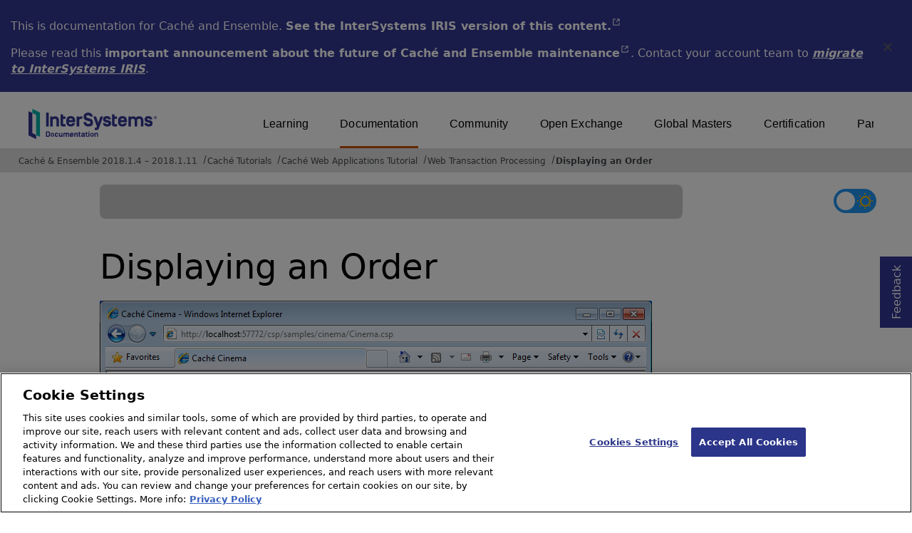

--- FILE ---
content_type: text/html; charset=utf-8
request_url: https://docs.intersystems.com/latest/csp/docbook/DocBook.UI.Page.cls?KEY=TWEB_TicketOrderRun2
body_size: 3820
content:
<!DOCTYPE html>
<html lang="en" dir="ltr">
<head><!-- OneTrust Cookies Consent Notice start for intersystems.com -->
<script src="https://cdn.cookielaw.org/scripttemplates/otSDKStub.js"  type="text/javascript" charset="UTF-8" data-domain-script="8d5650d9-35f0-4aec-8e1f-9fa3682325e6" ></script>
<script type="text/javascript">
function OptanonWrapper() { }
</script>
<!-- OneTrust Cookies Consent Notice end for docs.intersystems.com -->
<!-- Google Tag Manager -->
<script>(function(w,d,s,l,i){w[l]=w[l]||[];w[l].push({'gtm.start':
new Date().getTime(),event:'gtm.js'});var f=d.getElementsByTagName(s)[0],
j=d.createElement(s),dl=l!='dataLayer'?'&l='+l:'';j.async=true;j.src=
'https://www.googletagmanager.com/gtm.js?id='+i+dl;f.parentNode.insertBefore(j,f);
})(window,document,'script','dataLayer','GTM-T38JKJG');</script>
<!-- End Google Tag Manager --><!-- serverID = A-3 -->
<script type="text/javascript" src="https://docs.intersystems.com/irislatest/csp/docbook/jquery-3.6.0.min.js"></script>
<title>Displaying an Order | Caché Web Applications Tutorial | Caché & Ensemble 2018.1.4 – 2018.1.11</title>
<meta HTTP-EQUIV="Content-Type" CONTENT="text/html; charset=utf-8">
<meta name="viewport" content="width=device-width, initial-scale=1.0">
<meta name="twitter:title" content="Displaying an Order | Caché Web Applications Tutorial | Caché & Ensemble 2018.1.4 – 2018.1.11">
<meta property="og:image:width" content="1200">
<meta property="og:image:height" content="630">
<meta name="image" property="og:image" content="https://docs.intersystems.com/irislatest/csp/docbook/Intersystems_optlsy.jpg">
<meta name="twitter:image" content="https://docs.intersystems.com/irislatest/csp/docbook/Intersystems_optlsy.jpg">
<meta name="description" content="Displaying an Order">
<meta name="og:description" content="Displaying an Order">
<meta name="twitter:description" content="Displaying an Order">
<meta class="swiftype" name="ST-ContentSource" data-type="string" content="Documentation"/>
<meta class="swiftype" name="ST-ContentType" data-type="string" content="Documentation"/>
<meta class="swiftype" name="ST-Product" data-type="string" content="Cache"/>
<meta class="swiftype" name="ST-Product" data-type="string" content="Ensemble"/>
<meta class="algolia" name="ALG-AppID" data-type="string" content="EP91R43SFK"/>
<meta class="algolia" name="ALG-Index" data-type="string" content="docs"/>
<meta class="algolia" name="ALG-SearchKey" data-type="string" content="709759d92d99a5cf927e90c965741389"/>
<meta class="algolia" name="ALG-Product" data-type="string" content="(product:'Caché' OR product:'Ensemble')"/>
<meta class="algolia" name="ALG-Version" data-type="string" content="version:'2018.1.11'"/>
<script>
  var ALGOLIA_INSIGHTS_SRC = "https://cdn.jsdelivr.net/npm/search-insights@2.0.3";

  !function(e,a,t,n,s,i,c){e.AlgoliaAnalyticsObject=s,e[s]=e[s]||function(){
  (e[s].queue=e[s].queue||[]).push(arguments)},i=a.createElement(t),c=a.getElementsByTagName(t)[0],
  i.async=1,i.src=n,c.parentNode.insertBefore(i,c)
  }(window,document,"script",ALGOLIA_INSIGHTS_SRC,"aa");

aa('init',
{ appId: 'EP91R43SFK', apiKey: '709759d92d99a5cf927e90c965741389', } 
);
</script>
<link rel="canonical" href="https://docs.intersystems.com/latest/csp/docbook/DocBook.UI.Page.cls?KEY=TWEB_TicketOrderRun2">
<link rel="stylesheet" class="basestylesheet" id="docsrestylingstylesheet" type="text/css" href="https://docs.intersystems.com/irislatest/csp/docbook/docsrestyling.css"><link href="https://cdnjs.cloudflare.com/ajax/libs/prism/1.29.0/themes/prism.min.css" rel="stylesheet" />
<script src="https://cdnjs.cloudflare.com/ajax/libs/prism/1.29.0/prism.min.js"></script>
<script src="https://cdnjs.cloudflare.com/ajax/libs/prism/1.29.0/components/prism-java.min.js"></script>
<script src="https://cdnjs.cloudflare.com/ajax/libs/prism/1.29.0/components/prism-python.min.js"></script>
<script src="https://cdnjs.cloudflare.com/ajax/libs/prism/1.29.0/components/prism-csharp.min.js"></script><script src="https://cdn.jsdelivr.net/npm/marked/marked.min.js"></script>
<link rel="stylesheet" class="extrastylesheet" id="lightstylesheet" type="text/css" href="https://docs.intersystems.com/irislatest/csp/docbook/lightmode.css">
<script>function doSearch() {  var form = self.document.QuickSearch;  var kw = form.KeyWord.value;  self.document.location = 'Doc.Search.cls?KeyWord=' + escape(kw);  return true;}</script>
</head>
<body>
<a class="ac-skip-main" href="#main" data-swiftype-index="false">Skip to main content</a>
<!-- Google Tag Manager (noscript) -->
<noscript><iframe src="https://www.googletagmanager.com/ns.html?id=GTM-T38JKJG"
 height="0" width="0" style="display:none;visibility:hidden"></iframe></noscript>
<!-- End Google Tag Manager (noscript) -->
<div id="content-outer">
<div id="content-inner">
<header data-swiftype-index="false">
<div class="oldproduct flexdiv">
<div class="flexleft">
<p>This is documentation for Caché and Ensemble. <A class="imgopen" href="https://docs.intersystems.com/irislatest/csp/docbook/Doc.View.cls?KEY=TWEB_TicketOrderRun2&ADJUST=1" target="_blank" rel="noopener">See the InterSystems IRIS version of this content.<span class="ac-visually-hidden">Opens in a new tab</span></A></p>
<p>Please read this <A class="imgopen" href="https://docs.intersystems.com/latest/csp/docbook/DocBook.UI.Page.cls?KEY=GCRN_maintenance" target="_blank" rel="noopener">important announcement about the future of Caché and Ensemble maintenance<span class="ac-visually-hidden">Opens in a new tab</span></A>. 
Contact your account team to <span class="citetitle"><a href="https://www.intersystems.com/migrate-to-intersystems-iris/">migrate to InterSystems IRIS</a></span>.
</div>
<button class="flexright" aria-label="Dismiss alert">
<img src="https://docs.intersystems.com/irislatest/csp/docbook/icon-x.svg" height="30" width="30">
</button>
</div>
<noscript><link rel="stylesheet" id="noscriptstylesheet" type="text/css" href="https://docs.intersystems.com/irislatest/csp/docbook/noscriptstyles.css"></noscript>
<noscript><div class="noscriptbanner" data-swiftype-index="false"><p>Sorry, your browser does not support JavaScript or JavaScript is disabled. Please enable JavaScript or use another browser to have a better experience.</p></div></noscript>
<div id="banner" class="search-algolia">
<div id="bannerleft">
<a href="https://docs.intersystems.com">
<img id="docslogo" src="https://docs.intersystems.com/irislatest/csp/docbook/doc-logo.svg" alt="InterSystems: Creative data technology" height="71" width="263">
</a>
</div>
<div id="bannerright">
<nav id="sitesmenulist" data-swiftype-index="false" aria-label="menu of other InterSystems websites">
<ul class="top-menu">
<li><a href="https://learning.intersystems.com/" target="_top">Learning</a></li>
<li class="activesite"><a href="https://docs.intersystems.com" target="_top">Documentation</a></li>
<li><a href="https://community.intersystems.com/" target="_top">Community</a></li>
<li><a href="https://openexchange.intersystems.com/" target="_top">Open Exchange</a></li>
<li><a href="https://globalmasters.intersystems.com/" target="_top">Global Masters</a></li>
<li><a href="https://www.intersystems.com/support-learning/learning-services/certification-program/" target="_top">Certification</a></li>
<li><a href="https://partner.intersystems.com/" target="_top">Partner Directory</a></li>
</ul>
</nav>
</div>
</div><!-- end of banner -->
<nav class="locatordiv" data-swiftype-index="false" aria-label="breadcrumbs">
<ol>
<li><A href="DocBook.UI.Page.cls">Caché &amp; Ensemble 2018.1.4 &ndash; 2018.1.11</A></li>
<li><A href="DocBook.UI.Page.cls?KEY=SETTutorial">Cach&eacute; Tutorials</A></li>
<li><A href="DocBook.UI.Page.cls?KEY=TWEB">Cach&eacute; Web Applications Tutorial</A></li>
<li><A href="DocBook.UI.Page.cls?KEY=TWEB_Part3">Web Transaction Processing</A></li>
<li><A href="DocBook.UI.Page.cls?KEY=TWEB_TicketOrderRun2">Displaying an Order</A></li>
</ol>
</nav>
</header><div id="topspace">

<div class="demo searchWidget widget">
<div class="searchWidgetPreview">
<div class="ais-SearchBox-wrapper" id="search-wrapper">
<div class="ais-SearchBox" id="search-input"></div>
</div>
</div>
<div id="search-results-preview" style="display:none;"></div>
</div>

<div id="darkmodeparent" style="float: right;"><label class="switch" id="darkmodebutton" aria-label="Toggle dark mode"> <input type="checkbox" class="checkbox" onclick="togglestylesheet()"> <span class="slider round"><img class="sun" src="https://docs.intersystems.com/irislatest/csp/docbook/newIcon-sun_star.svg" alt="Sun icon"><img class="moon" src="https://docs.intersystems.com/irislatest/csp/docbook/newIcon-moon_darkmode.svg" alt="Moon icon"></span></label> </div>
</div>

<main class="notocs">
<div id="main" tabindex=-1></div>
<article>
<h1 id="TWEB_TicketOrderRun2">Displaying an Order</h1>


<p id="TWEB_C230961"><div class="graphic"><img class="graphicImage"  alt="generated description: ticketorderrun2 20111" src="images/tweb_ticketorderrun2_20111.png" loading="lazy"></div></p><p id="TWEB_C230962"> When a Tickets button is pressed, we need to create a <span class="classname">TicketOrder</span> object and display the order information on the left side of the screen.</p>
</article>
<div class="prevnextfooter">
<a href="DocBook.UI.Page.cls?KEY=TWEB_TicketOrderRun3" id="nextpage" title="Modifying an Order"><span>Modifying an Order</span><img id="nextdoc" src="https://docs.intersystems.com/irislatest/csp/docbook/newIcon-next_arrow_right_orange.svg" height="20" width="20" alt="Next section"></a><br><a href="DocBook.UI.Page.cls?KEY=TWEB_TicketOrderRun1" id="prevpage" title="Web Transaction Processing"><img id="prevdoc" src="https://docs.intersystems.com/irislatest/csp/docbook/newIcon-previous_arrow_left_orange.svg" height="20" width="20" alt="Previous section"><span>Web Transaction Processing</span></a>
</div>
</main>
</div><!-- end of content-inner -->
<a class="gotofeedback" target="blank" href="Doc.Feedback.cls">Feedback<span class="ac-visually-hidden">Opens in a new tab</span></a>
<footer data-swiftype-index="false">
<div class="flexdiv"><!-- container for footerleft & footerright -->
<div class="flexleft">&copy; 2026 InterSystems Corporation, Boston, MA. All rights reserved.</div>
<div class="flexright">
<span><A href="https://www.intersystems.com/privacy-policy/" target="_blank" rel="noopener">Privacy<span class="ac-visually-hidden">Opens in a new tab</span></A>
 &amp; <A href="https://www.intersystems.com/noticesterms-conditions/" target="_blank" rel="noopener">Terms<span class="ac-visually-hidden">Opens in a new tab</span></A></span>
<A href="https://www.intersystems.com/guarantee/" target="_blank" rel="noopener">Guarantee<span class="ac-visually-hidden">Opens in a new tab</span></A>
<A href="https://www.intersystems.com/accessibility/" target="_blank" rel="noopener">Accessibility<span class="ac-visually-hidden">Opens in a new tab</span></A>
<div class="cookie-settings-footer"><!-- OneTrust Cookie Settings button start --><a id="ot-sdk-btn" class="ot-sdk-show-settings">Cookies Settings</a><!-- OneTrust Cookie Settings button end --><a href="https://docs.intersystems.com/website-cookies.html">Cookie List</a></div>
</div>
</div><!-- end of container for footerleft & footerright -->
<div class="footerbottom">
<div>Content date/time: 2026-01-26 04:46:11</div>
</div><!-- end of footerbottom -->

<script src="https://cdnjs.cloudflare.com/ajax/libs/moment.js/2.29.4/moment.min.js"></script>
<script src="https://cdn.jsdelivr.net/npm/algoliasearch@4.14.2/dist/algoliasearch-lite.umd.js" integrity="sha256-dImjLPUsG/6p3+i7gVKBiDM8EemJAhQ0VvkRK2pVsQY=" crossorigin="anonymous"></script>
<script src="https://cdn.jsdelivr.net/npm/instantsearch.js@4.49.1/dist/instantsearch.production.min.js"></script>
</footer>
</div><!-- end of content-outer -->
<script src="https://docs.intersystems.com/irislatest/csp/docbook/docview.min.js"></script>
<script src="https://docs.intersystems.com/irislatest/csp/docbook/algolia-common.min.js"></script>
</body>
</html>

--- FILE ---
content_type: image/svg+xml
request_url: https://docs.intersystems.com/irislatest/csp/docbook/icon-x.svg
body_size: 926
content:
<?xml version="1.0" encoding="UTF-8"?>
<svg width="30px" height="30px" viewBox="0 0 30 30" version="1.1" xmlns="http://www.w3.org/2000/svg" xmlns:xlink="http://www.w3.org/1999/xlink">
    <!-- Generator: Sketch 46.2 (44496) - http://www.bohemiancoding.com/sketch -->
    <title>icon-x</title>
    <desc>Created with Sketch.</desc>
    <defs></defs>
    <g id="Global-Styles" stroke="none" stroke-width="1" fill="none" fill-rule="evenodd">
        <g id="icons" transform="translate(-150.000000, 0.000000)" fill="#636363">
            <g id="icons/icon-x" transform="translate(150.000000, 0.000000)">
                <polygon id="Page-1" points="19.635642 9 15.0001212 13.6355208 10.3646004 9 9 10.3646004 13.6355208 15.0001212 9 19.635642 10.3646004 21.0002424 15.0001212 16.3647216 19.635642 21.0002424 21.0002424 19.635642 16.3647216 15.0001212 21.0002424 10.3646004"></polygon>
            </g>
        </g>
    </g>
</svg>